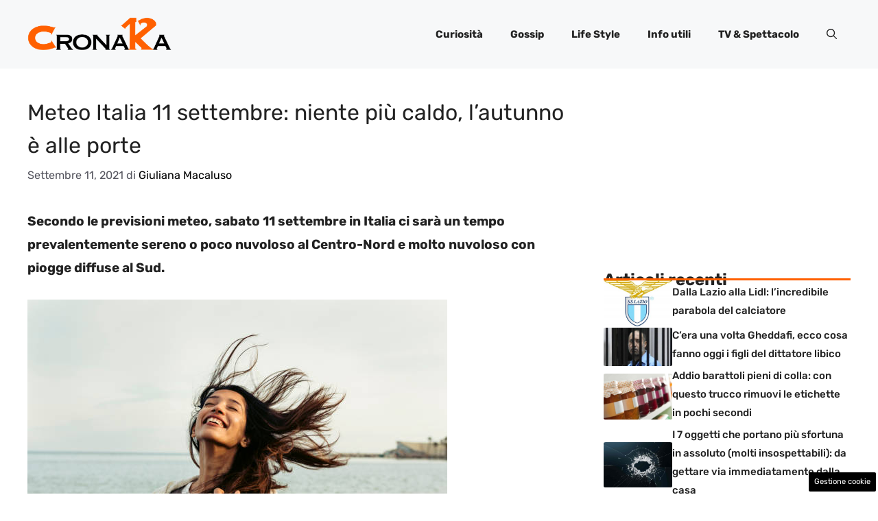

--- FILE ---
content_type: text/html; charset=UTF-8
request_url: https://www.ck12.it/2021/09/11/meteo-italia-11-settembre-niente-piu-caldo-lautunno-e-alle-porte/
body_size: 17778
content:
<!DOCTYPE html>
<html lang="it-IT">
<head>
	<meta charset="UTF-8"><link rel="preload" href="https://www.ck12.it/wp-content/cache/fvm/min/1767972247-cssbfb373a8cb5136ca9c3268582868482a5a09fcc4ac02ea300c48f0d5071fa.css" as="style" media="all" />
<link rel="preload" href="https://www.ck12.it/wp-content/cache/fvm/min/1767972247-css3daed06781119133b903d1d80a7538d08149602835161a26cf166fef31c34.css" as="style" media="all" />
<link rel="preload" href="https://www.ck12.it/wp-content/cache/fvm/min/1767972247-css1ab92a699dc152922153a7a3a7736317746b242218ff3ce2302183801703c.css" as="style" media="all" />
<link rel="preload" href="https://www.ck12.it/wp-content/cache/fvm/min/1767972247-css65d23dbd792fbe6b4eacba94ff7151228d69511f11de69432a63c170f6b74.css" as="style" media="all" />
<link rel="preload" href="https://www.ck12.it/wp-content/cache/fvm/min/1767972247-cssd40e86e557a4cd6d04969b865012b07f34ec1a8af3a68bc4b480b737412ad.css" as="style" media="all" /><script data-cfasync="false">if(navigator.userAgent.match(/MSIE|Internet Explorer/i)||navigator.userAgent.match(/Trident\/7\..*?rv:11/i)){var href=document.location.href;if(!href.match(/[?&]iebrowser/)){if(href.indexOf("?")==-1){if(href.indexOf("#")==-1){document.location.href=href+"?iebrowser=1"}else{document.location.href=href.replace("#","?iebrowser=1#")}}else{if(href.indexOf("#")==-1){document.location.href=href+"&iebrowser=1"}else{document.location.href=href.replace("#","&iebrowser=1#")}}}}</script>
<script data-cfasync="false">class FVMLoader{constructor(e){this.triggerEvents=e,this.eventOptions={passive:!0},this.userEventListener=this.triggerListener.bind(this),this.delayedScripts={normal:[],async:[],defer:[]},this.allJQueries=[]}_addUserInteractionListener(e){this.triggerEvents.forEach(t=>window.addEventListener(t,e.userEventListener,e.eventOptions))}_removeUserInteractionListener(e){this.triggerEvents.forEach(t=>window.removeEventListener(t,e.userEventListener,e.eventOptions))}triggerListener(){this._removeUserInteractionListener(this),"loading"===document.readyState?document.addEventListener("DOMContentLoaded",this._loadEverythingNow.bind(this)):this._loadEverythingNow()}async _loadEverythingNow(){this._runAllDelayedCSS(),this._delayEventListeners(),this._delayJQueryReady(this),this._handleDocumentWrite(),this._registerAllDelayedScripts(),await this._loadScriptsFromList(this.delayedScripts.normal),await this._loadScriptsFromList(this.delayedScripts.defer),await this._loadScriptsFromList(this.delayedScripts.async),await this._triggerDOMContentLoaded(),await this._triggerWindowLoad(),window.dispatchEvent(new Event("wpr-allScriptsLoaded"))}_registerAllDelayedScripts(){document.querySelectorAll("script[type=fvmdelay]").forEach(e=>{e.hasAttribute("src")?e.hasAttribute("async")&&!1!==e.async?this.delayedScripts.async.push(e):e.hasAttribute("defer")&&!1!==e.defer||"module"===e.getAttribute("data-type")?this.delayedScripts.defer.push(e):this.delayedScripts.normal.push(e):this.delayedScripts.normal.push(e)})}_runAllDelayedCSS(){document.querySelectorAll("link[rel=fvmdelay]").forEach(e=>{e.setAttribute("rel","stylesheet")})}async _transformScript(e){return await this._requestAnimFrame(),new Promise(t=>{const n=document.createElement("script");let r;[...e.attributes].forEach(e=>{let t=e.nodeName;"type"!==t&&("data-type"===t&&(t="type",r=e.nodeValue),n.setAttribute(t,e.nodeValue))}),e.hasAttribute("src")?(n.addEventListener("load",t),n.addEventListener("error",t)):(n.text=e.text,t()),e.parentNode.replaceChild(n,e)})}async _loadScriptsFromList(e){const t=e.shift();return t?(await this._transformScript(t),this._loadScriptsFromList(e)):Promise.resolve()}_delayEventListeners(){let e={};function t(t,n){!function(t){function n(n){return e[t].eventsToRewrite.indexOf(n)>=0?"wpr-"+n:n}e[t]||(e[t]={originalFunctions:{add:t.addEventListener,remove:t.removeEventListener},eventsToRewrite:[]},t.addEventListener=function(){arguments[0]=n(arguments[0]),e[t].originalFunctions.add.apply(t,arguments)},t.removeEventListener=function(){arguments[0]=n(arguments[0]),e[t].originalFunctions.remove.apply(t,arguments)})}(t),e[t].eventsToRewrite.push(n)}function n(e,t){let n=e[t];Object.defineProperty(e,t,{get:()=>n||function(){},set(r){e["wpr"+t]=n=r}})}t(document,"DOMContentLoaded"),t(window,"DOMContentLoaded"),t(window,"load"),t(window,"pageshow"),t(document,"readystatechange"),n(document,"onreadystatechange"),n(window,"onload"),n(window,"onpageshow")}_delayJQueryReady(e){let t=window.jQuery;Object.defineProperty(window,"jQuery",{get:()=>t,set(n){if(n&&n.fn&&!e.allJQueries.includes(n)){n.fn.ready=n.fn.init.prototype.ready=function(t){e.domReadyFired?t.bind(document)(n):document.addEventListener("DOMContentLoaded2",()=>t.bind(document)(n))};const t=n.fn.on;n.fn.on=n.fn.init.prototype.on=function(){if(this[0]===window){function e(e){return e.split(" ").map(e=>"load"===e||0===e.indexOf("load.")?"wpr-jquery-load":e).join(" ")}"string"==typeof arguments[0]||arguments[0]instanceof String?arguments[0]=e(arguments[0]):"object"==typeof arguments[0]&&Object.keys(arguments[0]).forEach(t=>{delete Object.assign(arguments[0],{[e(t)]:arguments[0][t]})[t]})}return t.apply(this,arguments),this},e.allJQueries.push(n)}t=n}})}async _triggerDOMContentLoaded(){this.domReadyFired=!0,await this._requestAnimFrame(),document.dispatchEvent(new Event("DOMContentLoaded2")),await this._requestAnimFrame(),window.dispatchEvent(new Event("DOMContentLoaded2")),await this._requestAnimFrame(),document.dispatchEvent(new Event("wpr-readystatechange")),await this._requestAnimFrame(),document.wpronreadystatechange&&document.wpronreadystatechange()}async _triggerWindowLoad(){await this._requestAnimFrame(),window.dispatchEvent(new Event("wpr-load")),await this._requestAnimFrame(),window.wpronload&&window.wpronload(),await this._requestAnimFrame(),this.allJQueries.forEach(e=>e(window).trigger("wpr-jquery-load")),window.dispatchEvent(new Event("wpr-pageshow")),await this._requestAnimFrame(),window.wpronpageshow&&window.wpronpageshow()}_handleDocumentWrite(){const e=new Map;document.write=document.writeln=function(t){const n=document.currentScript,r=document.createRange(),i=n.parentElement;let a=e.get(n);void 0===a&&(a=n.nextSibling,e.set(n,a));const s=document.createDocumentFragment();r.setStart(s,0),s.appendChild(r.createContextualFragment(t)),i.insertBefore(s,a)}}async _requestAnimFrame(){return new Promise(e=>requestAnimationFrame(e))}static run(){const e=new FVMLoader(["keydown","mousemove","touchmove","touchstart","touchend","wheel"]);e._addUserInteractionListener(e)}}FVMLoader.run();</script><meta name='robots' content='index, follow, max-image-preview:large, max-snippet:-1, max-video-preview:-1' /><meta name="viewport" content="width=device-width, initial-scale=1"><title>Meteo Italia 11 settembre: niente più caldo, l&#039;autunno è alle porte - Ck12 Giornale</title><meta name="description" content="Secondo le previsioni meteo, sabato 11 settembre in Italia ci sarà un tempo sereno al Centro-Nord e molto nuvoloso con piogge diffuse al Sud." /><link rel="canonical" href="https://www.ck12.it/2021/09/11/meteo-italia-11-settembre-niente-piu-caldo-lautunno-e-alle-porte/" /><meta property="og:locale" content="it_IT" /><meta property="og:type" content="article" /><meta property="og:title" content="Meteo Italia 11 settembre: niente più caldo, l&#039;autunno è alle porte - Ck12 Giornale" /><meta property="og:description" content="Secondo le previsioni meteo, sabato 11 settembre in Italia ci sarà un tempo sereno al Centro-Nord e molto nuvoloso con piogge diffuse al Sud." /><meta property="og:url" content="https://www.ck12.it/2021/09/11/meteo-italia-11-settembre-niente-piu-caldo-lautunno-e-alle-porte/" /><meta property="og:site_name" content="Ck12 Giornale" /><meta property="article:published_time" content="2021-09-11T04:44:39+00:00" /><meta property="og:image" content="https://www.ck12.it/wp-content/uploads/2021/09/gettyimages-1292022695-612x612-1.jpeg" /><meta property="og:image:width" content="612" /><meta property="og:image:height" content="408" /><meta property="og:image:type" content="image/jpeg" /><meta name="author" content="Giuliana Macaluso" /><meta name="twitter:card" content="summary_large_image" /><meta name="twitter:label1" content="Scritto da" /><meta name="twitter:data1" content="Giuliana Macaluso" /><meta name="twitter:label2" content="Tempo di lettura stimato" /><meta name="twitter:data2" content="2 minuti" /><script type="application/ld+json" class="yoast-schema-graph">{"@context":"https://schema.org","@graph":[{"@type":"Article","@id":"https://www.ck12.it/2021/09/11/meteo-italia-11-settembre-niente-piu-caldo-lautunno-e-alle-porte/#article","isPartOf":{"@id":"https://www.ck12.it/2021/09/11/meteo-italia-11-settembre-niente-piu-caldo-lautunno-e-alle-porte/"},"author":{"name":"Giuliana Macaluso","@id":"https://www.ck12.it/#/schema/person/0088cdad08376be99179db7a1f13e816"},"headline":"Meteo Italia 11 settembre: niente più caldo, l&#8217;autunno è alle porte","datePublished":"2021-09-11T04:44:39+00:00","mainEntityOfPage":{"@id":"https://www.ck12.it/2021/09/11/meteo-italia-11-settembre-niente-piu-caldo-lautunno-e-alle-porte/"},"wordCount":396,"publisher":{"@id":"https://www.ck12.it/#organization"},"image":{"@id":"https://www.ck12.it/2021/09/11/meteo-italia-11-settembre-niente-piu-caldo-lautunno-e-alle-porte/#primaryimage"},"thumbnailUrl":"https://www.ck12.it/wp-content/uploads/2021/09/gettyimages-1292022695-612x612-1.jpeg","articleSection":["Meteo e Green"],"inLanguage":"it-IT"},{"@type":"WebPage","@id":"https://www.ck12.it/2021/09/11/meteo-italia-11-settembre-niente-piu-caldo-lautunno-e-alle-porte/","url":"https://www.ck12.it/2021/09/11/meteo-italia-11-settembre-niente-piu-caldo-lautunno-e-alle-porte/","name":"Meteo Italia 11 settembre: niente più caldo, l'autunno è alle porte - Ck12 Giornale","isPartOf":{"@id":"https://www.ck12.it/#website"},"primaryImageOfPage":{"@id":"https://www.ck12.it/2021/09/11/meteo-italia-11-settembre-niente-piu-caldo-lautunno-e-alle-porte/#primaryimage"},"image":{"@id":"https://www.ck12.it/2021/09/11/meteo-italia-11-settembre-niente-piu-caldo-lautunno-e-alle-porte/#primaryimage"},"thumbnailUrl":"https://www.ck12.it/wp-content/uploads/2021/09/gettyimages-1292022695-612x612-1.jpeg","datePublished":"2021-09-11T04:44:39+00:00","description":"Secondo le previsioni meteo, sabato 11 settembre in Italia ci sarà un tempo sereno al Centro-Nord e molto nuvoloso con piogge diffuse al Sud.","breadcrumb":{"@id":"https://www.ck12.it/2021/09/11/meteo-italia-11-settembre-niente-piu-caldo-lautunno-e-alle-porte/#breadcrumb"},"inLanguage":"it-IT","potentialAction":[{"@type":"ReadAction","target":["https://www.ck12.it/2021/09/11/meteo-italia-11-settembre-niente-piu-caldo-lautunno-e-alle-porte/"]}]},{"@type":"ImageObject","inLanguage":"it-IT","@id":"https://www.ck12.it/2021/09/11/meteo-italia-11-settembre-niente-piu-caldo-lautunno-e-alle-porte/#primaryimage","url":"https://www.ck12.it/wp-content/uploads/2021/09/gettyimages-1292022695-612x612-1.jpeg","contentUrl":"https://www.ck12.it/wp-content/uploads/2021/09/gettyimages-1292022695-612x612-1.jpeg","width":612,"height":408},{"@type":"BreadcrumbList","@id":"https://www.ck12.it/2021/09/11/meteo-italia-11-settembre-niente-piu-caldo-lautunno-e-alle-porte/#breadcrumb","itemListElement":[{"@type":"ListItem","position":1,"name":"Home","item":"https://www.ck12.it/"},{"@type":"ListItem","position":2,"name":"Meteo Italia 11 settembre: niente più caldo, l&#8217;autunno è alle porte"}]},{"@type":"WebSite","@id":"https://www.ck12.it/#website","url":"https://www.ck12.it/","name":"Ck12 Giornale","description":"La Cronaka e non solo da tutto il mondo","publisher":{"@id":"https://www.ck12.it/#organization"},"potentialAction":[{"@type":"SearchAction","target":{"@type":"EntryPoint","urlTemplate":"https://www.ck12.it/?s={search_term_string}"},"query-input":{"@type":"PropertyValueSpecification","valueRequired":true,"valueName":"search_term_string"}}],"inLanguage":"it-IT"},{"@type":"Organization","@id":"https://www.ck12.it/#organization","name":"Ck12 Giornale","url":"https://www.ck12.it/","logo":{"@type":"ImageObject","inLanguage":"it-IT","@id":"https://www.ck12.it/#/schema/logo/image/","url":"https://www.ck12.it/wp-content/uploads/2020/07/logo_ck12.png","contentUrl":"https://www.ck12.it/wp-content/uploads/2020/07/logo_ck12.png","width":670,"height":159,"caption":"Ck12 Giornale"},"image":{"@id":"https://www.ck12.it/#/schema/logo/image/"}},{"@type":"Person","@id":"https://www.ck12.it/#/schema/person/0088cdad08376be99179db7a1f13e816","name":"Giuliana Macaluso","image":{"@type":"ImageObject","inLanguage":"it-IT","@id":"https://www.ck12.it/#/schema/person/image/","url":"https://secure.gravatar.com/avatar/98ccb7855d2afa7fd22a3e7fba0494951eb5c9c36f904825b6d5070c344b7ac8?s=96&d=mm&r=g","contentUrl":"https://secure.gravatar.com/avatar/98ccb7855d2afa7fd22a3e7fba0494951eb5c9c36f904825b6d5070c344b7ac8?s=96&d=mm&r=g","caption":"Giuliana Macaluso"},"url":"https://www.ck12.it/author/giuliana-macaluso/"}]}</script><link rel="alternate" type="application/rss+xml" title="Ck12 Giornale &raquo; Feed" href="https://www.ck12.it/feed/" /><link rel="alternate" type="application/rss+xml" title="Ck12 Giornale &raquo; Feed dei commenti" href="https://www.ck12.it/comments/feed/" /><meta name="google-site-verification" content="mvFd8feD5DOBmGh75RIeDxx4S8pY5er9ZH6Dss-F4zM" />
	
	<style media="all">img:is([sizes="auto" i],[sizes^="auto," i]){contain-intrinsic-size:3000px 1500px}</style>
	
	
	
	
	
	
	
	
	
	
	
	
	
	
	
	
	
	
	
	
	
	
	
	







<link rel='stylesheet' id='wp-block-library-css' href='https://www.ck12.it/wp-content/cache/fvm/min/1767972247-cssbfb373a8cb5136ca9c3268582868482a5a09fcc4ac02ea300c48f0d5071fa.css' media='all' />
<style id='classic-theme-styles-inline-css' media="all">/*! This file is auto-generated */
.wp-block-button__link{color:#fff;background-color:#32373c;border-radius:9999px;box-shadow:none;text-decoration:none;padding:calc(.667em + 2px) calc(1.333em + 2px);font-size:1.125em}.wp-block-file__button{background:#32373c;color:#fff;text-decoration:none}</style>
<style id='global-styles-inline-css' media="all">:root{--wp--preset--aspect-ratio--square:1;--wp--preset--aspect-ratio--4-3:4/3;--wp--preset--aspect-ratio--3-4:3/4;--wp--preset--aspect-ratio--3-2:3/2;--wp--preset--aspect-ratio--2-3:2/3;--wp--preset--aspect-ratio--16-9:16/9;--wp--preset--aspect-ratio--9-16:9/16;--wp--preset--color--black:#000000;--wp--preset--color--cyan-bluish-gray:#abb8c3;--wp--preset--color--white:#ffffff;--wp--preset--color--pale-pink:#f78da7;--wp--preset--color--vivid-red:#cf2e2e;--wp--preset--color--luminous-vivid-orange:#ff6900;--wp--preset--color--luminous-vivid-amber:#fcb900;--wp--preset--color--light-green-cyan:#7bdcb5;--wp--preset--color--vivid-green-cyan:#00d084;--wp--preset--color--pale-cyan-blue:#8ed1fc;--wp--preset--color--vivid-cyan-blue:#0693e3;--wp--preset--color--vivid-purple:#9b51e0;--wp--preset--color--contrast:var(--contrast);--wp--preset--color--contrast-2:var(--contrast-2);--wp--preset--color--contrast-3:var(--contrast-3);--wp--preset--color--base:var(--base);--wp--preset--color--base-2:var(--base-2);--wp--preset--color--base-3:var(--base-3);--wp--preset--color--accent:var(--accent);--wp--preset--color--accent-2:var(--accent-2);--wp--preset--gradient--vivid-cyan-blue-to-vivid-purple:linear-gradient(135deg,rgba(6,147,227,1) 0%,rgb(155,81,224) 100%);--wp--preset--gradient--light-green-cyan-to-vivid-green-cyan:linear-gradient(135deg,rgb(122,220,180) 0%,rgb(0,208,130) 100%);--wp--preset--gradient--luminous-vivid-amber-to-luminous-vivid-orange:linear-gradient(135deg,rgba(252,185,0,1) 0%,rgba(255,105,0,1) 100%);--wp--preset--gradient--luminous-vivid-orange-to-vivid-red:linear-gradient(135deg,rgba(255,105,0,1) 0%,rgb(207,46,46) 100%);--wp--preset--gradient--very-light-gray-to-cyan-bluish-gray:linear-gradient(135deg,rgb(238,238,238) 0%,rgb(169,184,195) 100%);--wp--preset--gradient--cool-to-warm-spectrum:linear-gradient(135deg,rgb(74,234,220) 0%,rgb(151,120,209) 20%,rgb(207,42,186) 40%,rgb(238,44,130) 60%,rgb(251,105,98) 80%,rgb(254,248,76) 100%);--wp--preset--gradient--blush-light-purple:linear-gradient(135deg,rgb(255,206,236) 0%,rgb(152,150,240) 100%);--wp--preset--gradient--blush-bordeaux:linear-gradient(135deg,rgb(254,205,165) 0%,rgb(254,45,45) 50%,rgb(107,0,62) 100%);--wp--preset--gradient--luminous-dusk:linear-gradient(135deg,rgb(255,203,112) 0%,rgb(199,81,192) 50%,rgb(65,88,208) 100%);--wp--preset--gradient--pale-ocean:linear-gradient(135deg,rgb(255,245,203) 0%,rgb(182,227,212) 50%,rgb(51,167,181) 100%);--wp--preset--gradient--electric-grass:linear-gradient(135deg,rgb(202,248,128) 0%,rgb(113,206,126) 100%);--wp--preset--gradient--midnight:linear-gradient(135deg,rgb(2,3,129) 0%,rgb(40,116,252) 100%);--wp--preset--font-size--small:13px;--wp--preset--font-size--medium:20px;--wp--preset--font-size--large:36px;--wp--preset--font-size--x-large:42px;--wp--preset--spacing--20:0.44rem;--wp--preset--spacing--30:0.67rem;--wp--preset--spacing--40:1rem;--wp--preset--spacing--50:1.5rem;--wp--preset--spacing--60:2.25rem;--wp--preset--spacing--70:3.38rem;--wp--preset--spacing--80:5.06rem;--wp--preset--shadow--natural:6px 6px 9px rgba(0, 0, 0, 0.2);--wp--preset--shadow--deep:12px 12px 50px rgba(0, 0, 0, 0.4);--wp--preset--shadow--sharp:6px 6px 0px rgba(0, 0, 0, 0.2);--wp--preset--shadow--outlined:6px 6px 0px -3px rgba(255, 255, 255, 1), 6px 6px rgba(0, 0, 0, 1);--wp--preset--shadow--crisp:6px 6px 0px rgba(0, 0, 0, 1)}:where(.is-layout-flex){gap:.5em}:where(.is-layout-grid){gap:.5em}body .is-layout-flex{display:flex}.is-layout-flex{flex-wrap:wrap;align-items:center}.is-layout-flex>:is(*,div){margin:0}body .is-layout-grid{display:grid}.is-layout-grid>:is(*,div){margin:0}:where(.wp-block-columns.is-layout-flex){gap:2em}:where(.wp-block-columns.is-layout-grid){gap:2em}:where(.wp-block-post-template.is-layout-flex){gap:1.25em}:where(.wp-block-post-template.is-layout-grid){gap:1.25em}.has-black-color{color:var(--wp--preset--color--black)!important}.has-cyan-bluish-gray-color{color:var(--wp--preset--color--cyan-bluish-gray)!important}.has-white-color{color:var(--wp--preset--color--white)!important}.has-pale-pink-color{color:var(--wp--preset--color--pale-pink)!important}.has-vivid-red-color{color:var(--wp--preset--color--vivid-red)!important}.has-luminous-vivid-orange-color{color:var(--wp--preset--color--luminous-vivid-orange)!important}.has-luminous-vivid-amber-color{color:var(--wp--preset--color--luminous-vivid-amber)!important}.has-light-green-cyan-color{color:var(--wp--preset--color--light-green-cyan)!important}.has-vivid-green-cyan-color{color:var(--wp--preset--color--vivid-green-cyan)!important}.has-pale-cyan-blue-color{color:var(--wp--preset--color--pale-cyan-blue)!important}.has-vivid-cyan-blue-color{color:var(--wp--preset--color--vivid-cyan-blue)!important}.has-vivid-purple-color{color:var(--wp--preset--color--vivid-purple)!important}.has-black-background-color{background-color:var(--wp--preset--color--black)!important}.has-cyan-bluish-gray-background-color{background-color:var(--wp--preset--color--cyan-bluish-gray)!important}.has-white-background-color{background-color:var(--wp--preset--color--white)!important}.has-pale-pink-background-color{background-color:var(--wp--preset--color--pale-pink)!important}.has-vivid-red-background-color{background-color:var(--wp--preset--color--vivid-red)!important}.has-luminous-vivid-orange-background-color{background-color:var(--wp--preset--color--luminous-vivid-orange)!important}.has-luminous-vivid-amber-background-color{background-color:var(--wp--preset--color--luminous-vivid-amber)!important}.has-light-green-cyan-background-color{background-color:var(--wp--preset--color--light-green-cyan)!important}.has-vivid-green-cyan-background-color{background-color:var(--wp--preset--color--vivid-green-cyan)!important}.has-pale-cyan-blue-background-color{background-color:var(--wp--preset--color--pale-cyan-blue)!important}.has-vivid-cyan-blue-background-color{background-color:var(--wp--preset--color--vivid-cyan-blue)!important}.has-vivid-purple-background-color{background-color:var(--wp--preset--color--vivid-purple)!important}.has-black-border-color{border-color:var(--wp--preset--color--black)!important}.has-cyan-bluish-gray-border-color{border-color:var(--wp--preset--color--cyan-bluish-gray)!important}.has-white-border-color{border-color:var(--wp--preset--color--white)!important}.has-pale-pink-border-color{border-color:var(--wp--preset--color--pale-pink)!important}.has-vivid-red-border-color{border-color:var(--wp--preset--color--vivid-red)!important}.has-luminous-vivid-orange-border-color{border-color:var(--wp--preset--color--luminous-vivid-orange)!important}.has-luminous-vivid-amber-border-color{border-color:var(--wp--preset--color--luminous-vivid-amber)!important}.has-light-green-cyan-border-color{border-color:var(--wp--preset--color--light-green-cyan)!important}.has-vivid-green-cyan-border-color{border-color:var(--wp--preset--color--vivid-green-cyan)!important}.has-pale-cyan-blue-border-color{border-color:var(--wp--preset--color--pale-cyan-blue)!important}.has-vivid-cyan-blue-border-color{border-color:var(--wp--preset--color--vivid-cyan-blue)!important}.has-vivid-purple-border-color{border-color:var(--wp--preset--color--vivid-purple)!important}.has-vivid-cyan-blue-to-vivid-purple-gradient-background{background:var(--wp--preset--gradient--vivid-cyan-blue-to-vivid-purple)!important}.has-light-green-cyan-to-vivid-green-cyan-gradient-background{background:var(--wp--preset--gradient--light-green-cyan-to-vivid-green-cyan)!important}.has-luminous-vivid-amber-to-luminous-vivid-orange-gradient-background{background:var(--wp--preset--gradient--luminous-vivid-amber-to-luminous-vivid-orange)!important}.has-luminous-vivid-orange-to-vivid-red-gradient-background{background:var(--wp--preset--gradient--luminous-vivid-orange-to-vivid-red)!important}.has-very-light-gray-to-cyan-bluish-gray-gradient-background{background:var(--wp--preset--gradient--very-light-gray-to-cyan-bluish-gray)!important}.has-cool-to-warm-spectrum-gradient-background{background:var(--wp--preset--gradient--cool-to-warm-spectrum)!important}.has-blush-light-purple-gradient-background{background:var(--wp--preset--gradient--blush-light-purple)!important}.has-blush-bordeaux-gradient-background{background:var(--wp--preset--gradient--blush-bordeaux)!important}.has-luminous-dusk-gradient-background{background:var(--wp--preset--gradient--luminous-dusk)!important}.has-pale-ocean-gradient-background{background:var(--wp--preset--gradient--pale-ocean)!important}.has-electric-grass-gradient-background{background:var(--wp--preset--gradient--electric-grass)!important}.has-midnight-gradient-background{background:var(--wp--preset--gradient--midnight)!important}.has-small-font-size{font-size:var(--wp--preset--font-size--small)!important}.has-medium-font-size{font-size:var(--wp--preset--font-size--medium)!important}.has-large-font-size{font-size:var(--wp--preset--font-size--large)!important}.has-x-large-font-size{font-size:var(--wp--preset--font-size--x-large)!important}:where(.wp-block-post-template.is-layout-flex){gap:1.25em}:where(.wp-block-post-template.is-layout-grid){gap:1.25em}:where(.wp-block-columns.is-layout-flex){gap:2em}:where(.wp-block-columns.is-layout-grid){gap:2em}:root :where(.wp-block-pullquote){font-size:1.5em;line-height:1.6}</style>
<link rel='stylesheet' id='adser-css' href='https://www.ck12.it/wp-content/cache/fvm/min/1767972247-css3daed06781119133b903d1d80a7538d08149602835161a26cf166fef31c34.css' media='all' />
<link rel='stylesheet' id='elements-css' href='https://www.ck12.it/wp-content/cache/fvm/min/1767972247-css1ab92a699dc152922153a7a3a7736317746b242218ff3ce2302183801703c.css' media='all' />
<link rel='stylesheet' id='generate-style-css' href='https://www.ck12.it/wp-content/cache/fvm/min/1767972247-css65d23dbd792fbe6b4eacba94ff7151228d69511f11de69432a63c170f6b74.css' media='all' />
<style id='generate-style-inline-css' media="all">body{background-color:var(--base-3);color:var(--contrast)}a{color:var(--accent)}a:hover,a:focus{text-decoration:underline}.entry-title a,.site-branding a,a.button,.wp-block-button__link,.main-navigation a{text-decoration:none}a:hover,a:focus,a:active{color:var(--contrast)}.grid-container{max-width:1280px}.wp-block-group__inner-container{max-width:1280px;margin-left:auto;margin-right:auto}.site-header .header-image{width:210px}:root{--contrast:#222222;--contrast-2:#575760;--contrast-3:#b2b2be;--base:#f0f0f0;--base-2:#f7f8f9;--base-3:#ffffff;--accent:#000000;--accent-2:#FF6000}:root .has-contrast-color{color:var(--contrast)}:root .has-contrast-background-color{background-color:var(--contrast)}:root .has-contrast-2-color{color:var(--contrast-2)}:root .has-contrast-2-background-color{background-color:var(--contrast-2)}:root .has-contrast-3-color{color:var(--contrast-3)}:root .has-contrast-3-background-color{background-color:var(--contrast-3)}:root .has-base-color{color:var(--base)}:root .has-base-background-color{background-color:var(--base)}:root .has-base-2-color{color:var(--base-2)}:root .has-base-2-background-color{background-color:var(--base-2)}:root .has-base-3-color{color:var(--base-3)}:root .has-base-3-background-color{background-color:var(--base-3)}:root .has-accent-color{color:var(--accent)}:root .has-accent-background-color{background-color:var(--accent)}:root .has-accent-2-color{color:var(--accent-2)}:root .has-accent-2-background-color{background-color:var(--accent-2)}.gp-modal:not(.gp-modal--open):not(.gp-modal--transition){display:none}.gp-modal--transition:not(.gp-modal--open){pointer-events:none}.gp-modal-overlay:not(.gp-modal-overlay--open):not(.gp-modal--transition){display:none}.gp-modal__overlay{display:none;position:fixed;top:0;left:0;right:0;bottom:0;background:rgba(0,0,0,.2);display:flex;justify-content:center;align-items:center;z-index:10000;backdrop-filter:blur(3px);transition:opacity 500ms ease;opacity:0}.gp-modal--open:not(.gp-modal--transition) .gp-modal__overlay{opacity:1}.gp-modal__container{max-width:100%;max-height:100vh;transform:scale(.9);transition:transform 500ms ease;padding:0 10px}.gp-modal--open:not(.gp-modal--transition) .gp-modal__container{transform:scale(1)}.search-modal-fields{display:flex}.gp-search-modal .gp-modal__overlay{align-items:flex-start;padding-top:25vh;background:var(--gp-search-modal-overlay-bg-color)}.search-modal-form{width:500px;max-width:100%;background-color:var(--gp-search-modal-bg-color);color:var(--gp-search-modal-text-color)}.search-modal-form .search-field,.search-modal-form .search-field:focus{width:100%;height:60px;background-color:transparent;border:0;appearance:none;color:currentColor}.search-modal-fields button,.search-modal-fields button:active,.search-modal-fields button:focus,.search-modal-fields button:hover{background-color:transparent;border:0;color:currentColor;width:60px}body,button,input,select,textarea{font-family:Rubik,sans-serif;font-size:19px}body{line-height:1.8}h2{text-transform:initial;font-size:30px;line-height:1.6em}@media (max-width:768px){h2{font-size:22px}}h1{text-transform:initial;font-size:32px;line-height:1.5em}h3{font-weight:500;text-transform:initial;font-size:27px;line-height:1.5em}h6{font-weight:400;text-transform:uppercase;font-size:13px;letter-spacing:1px;line-height:1em;margin-bottom:13px}h4{font-weight:600;text-transform:uppercase;font-size:19px;letter-spacing:1px;line-height:1.4em;margin-bottom:0}.main-navigation a,.main-navigation .menu-toggle,.main-navigation .menu-bar-items{font-weight:700}.top-bar{background-color:#636363;color:#fff}.top-bar a{color:#fff}.top-bar a:hover{color:#303030}.site-header{background-color:var(--base-2)}.main-title a,.main-title a:hover{color:var(--contrast)}.site-description{color:var(--contrast-2)}.main-navigation .main-nav ul li a,.main-navigation .menu-toggle,.main-navigation .menu-bar-items{color:var(--contrast)}.main-navigation .main-nav ul li:not([class*="current-menu-"]):hover>a,.main-navigation .main-nav ul li:not([class*="current-menu-"]):focus>a,.main-navigation .main-nav ul li.sfHover:not([class*="current-menu-"])>a,.main-navigation .menu-bar-item:hover>a,.main-navigation .menu-bar-item.sfHover>a{color:var(--accent)}button.menu-toggle:hover,button.menu-toggle:focus{color:var(--contrast)}.main-navigation .main-nav ul li[class*="current-menu-"]>a{color:var(--accent)}.navigation-search input[type="search"],.navigation-search input[type="search"]:active,.navigation-search input[type="search"]:focus,.main-navigation .main-nav ul li.search-item.active>a,.main-navigation .menu-bar-items .search-item.active>a{color:var(--accent)}.main-navigation ul ul{background-color:var(--base)}.separate-containers .inside-article,.separate-containers .comments-area,.separate-containers .page-header,.one-container .container,.separate-containers .paging-navigation,.inside-page-header{background-color:var(--base-3)}.entry-title a{color:var(--contrast)}.entry-title a:hover{color:var(--contrast-2)}.entry-meta{color:var(--contrast-2)}.sidebar .widget{background-color:var(--base-3)}.footer-widgets{background-color:var(--base-3)}.site-info{color:var(--base-3);background-color:var(--contrast)}.site-info a{color:var(--base-3)}.site-info a:hover{color:var(--base-2)}.footer-bar .widget_nav_menu .current-menu-item a{color:var(--base-2)}input[type="text"],input[type="email"],input[type="url"],input[type="password"],input[type="search"],input[type="tel"],input[type="number"],textarea,select{color:var(--contrast);background-color:var(--base-2);border-color:var(--base)}input[type="text"]:focus,input[type="email"]:focus,input[type="url"]:focus,input[type="password"]:focus,input[type="search"]:focus,input[type="tel"]:focus,input[type="number"]:focus,textarea:focus,select:focus{color:var(--contrast);background-color:var(--base-2);border-color:var(--contrast-3)}button,html input[type="button"],input[type="reset"],input[type="submit"],a.button,a.wp-block-button__link:not(.has-background){color:#fff;background-color:#55555e}button:hover,html input[type="button"]:hover,input[type="reset"]:hover,input[type="submit"]:hover,a.button:hover,button:focus,html input[type="button"]:focus,input[type="reset"]:focus,input[type="submit"]:focus,a.button:focus,a.wp-block-button__link:not(.has-background):active,a.wp-block-button__link:not(.has-background):focus,a.wp-block-button__link:not(.has-background):hover{color:#fff;background-color:#3f4047}a.generate-back-to-top{background-color:rgba(0,0,0,.4);color:#fff}a.generate-back-to-top:hover,a.generate-back-to-top:focus{background-color:rgba(0,0,0,.6);color:#fff}:root{--gp-search-modal-bg-color:var(--base-3);--gp-search-modal-text-color:var(--contrast);--gp-search-modal-overlay-bg-color:rgba(0,0,0,0.2)}@media (max-width:768px){.main-navigation .menu-bar-item:hover>a,.main-navigation .menu-bar-item.sfHover>a{background:none;color:var(--contrast)}}.nav-below-header .main-navigation .inside-navigation.grid-container,.nav-above-header .main-navigation .inside-navigation.grid-container{padding:0 20px 0 20px}.site-main .wp-block-group__inner-container{padding:40px}.separate-containers .paging-navigation{padding-top:20px;padding-bottom:20px}.entry-content .alignwide,body:not(.no-sidebar) .entry-content .alignfull{margin-left:-40px;width:calc(100% + 80px);max-width:calc(100% + 80px)}.rtl .menu-item-has-children .dropdown-menu-toggle{padding-left:20px}.rtl .main-navigation .main-nav ul li.menu-item-has-children>a{padding-right:20px}@media (max-width:768px){.separate-containers .inside-article,.separate-containers .comments-area,.separate-containers .page-header,.separate-containers .paging-navigation,.one-container .site-content,.inside-page-header{padding:30px}.site-main .wp-block-group__inner-container{padding:30px}.inside-top-bar{padding-right:30px;padding-left:30px}.inside-header{padding-right:30px;padding-left:30px}.widget-area .widget{padding-top:30px;padding-right:30px;padding-bottom:30px;padding-left:30px}.footer-widgets-container{padding-top:30px;padding-right:30px;padding-bottom:30px;padding-left:30px}.inside-site-info{padding-right:30px;padding-left:30px}.entry-content .alignwide,body:not(.no-sidebar) .entry-content .alignfull{margin-left:-30px;width:calc(100% + 60px);max-width:calc(100% + 60px)}.one-container .site-main .paging-navigation{margin-bottom:20px}}.is-right-sidebar{width:30%}.is-left-sidebar{width:30%}.site-content .content-area{width:70%}@media (max-width:768px){.main-navigation .menu-toggle,.sidebar-nav-mobile:not(#sticky-placeholder){display:block}.main-navigation ul,.gen-sidebar-nav,.main-navigation:not(.slideout-navigation):not(.toggled) .main-nav>ul,.has-inline-mobile-toggle #site-navigation .inside-navigation>*:not(.navigation-search):not(.main-nav){display:none}.nav-align-right .inside-navigation,.nav-align-center .inside-navigation{justify-content:space-between}.has-inline-mobile-toggle .mobile-menu-control-wrapper{display:flex;flex-wrap:wrap}.has-inline-mobile-toggle .inside-header{flex-direction:row;text-align:left;flex-wrap:wrap}.has-inline-mobile-toggle .header-widget,.has-inline-mobile-toggle #site-navigation{flex-basis:100%}.nav-float-left .has-inline-mobile-toggle #site-navigation{order:10}}.dynamic-author-image-rounded{border-radius:100%}.dynamic-featured-image,.dynamic-author-image{vertical-align:middle}.one-container.blog .dynamic-content-template:not(:last-child),.one-container.archive .dynamic-content-template:not(:last-child){padding-bottom:0}.dynamic-entry-excerpt>p:last-child{margin-bottom:0}</style>
<link rel='stylesheet' id='generate-google-fonts-css' href='https://www.ck12.it/wp-content/cache/fvm/min/1767972247-cssd40e86e557a4cd6d04969b865012b07f34ec1a8af3a68bc4b480b737412ad.css' media='all' />
<style id='generateblocks-inline-css' media="all">.gb-container.gb-tabs__item:not(.gb-tabs__item-open){display:none}.gb-container-d0a86651{display:flex;flex-wrap:wrap;align-items:center;column-gap:20px;row-gap:20px;color:var(--contrast)}.gb-container-d0a86651 a{color:var(--contrast)}.gb-container-d0a86651 a:hover{color:var(--contrast)}.gb-container-bcbc46ac{flex-basis:100%;text-align:center;border-top:3px solid var(--accent-2)}.gb-container-e9bed0be{flex-basis:100%}.gb-container-03919c55{height:100%;display:flex;align-items:center;column-gap:20px}.gb-grid-wrapper>.gb-grid-column-03919c55{width:100%}.gb-container-3ff058ae{flex-shrink:0;flex-basis:100px}.gb-container-c551a107{flex-shrink:1;text-align:right}h3.gb-headline-9e06b5e3{flex-basis:100%;font-size:24px;margin-bottom:-20px}div.gb-headline-040f2ffe{font-size:15px;font-weight:500;text-align:left;margin-bottom:5px}.gb-grid-wrapper-b3929361{display:flex;flex-wrap:wrap;row-gap:20px}.gb-grid-wrapper-b3929361>.gb-grid-column{box-sizing:border-box}.gb-image-95849c3e{border-radius:3%;width:100%;object-fit:cover;vertical-align:middle}@media (max-width:1024px){.gb-grid-wrapper-b3929361{margin-left:-20px}.gb-grid-wrapper-b3929361>.gb-grid-column{padding-left:20px}}@media (max-width:767px){.gb-container-d0a86651{text-align:center;padding-top:40px}.gb-container-bcbc46ac{width:100%}.gb-grid-wrapper>.gb-grid-column-bcbc46ac{width:100%}.gb-container-3ff058ae{width:50%;text-align:center}.gb-grid-wrapper>.gb-grid-column-3ff058ae{width:50%}.gb-container-c551a107{width:50%;text-align:left}.gb-grid-wrapper>.gb-grid-column-c551a107{width:50%}h3.gb-headline-9e06b5e3{text-align:left}div.gb-headline-040f2ffe{text-align:left}}:root{--gb-container-width:1280px}.gb-container .wp-block-image img{vertical-align:middle}.gb-grid-wrapper .wp-block-image{margin-bottom:0}.gb-highlight{background:none}.gb-shape{line-height:0}.gb-container-link{position:absolute;top:0;right:0;bottom:0;left:0;z-index:99}</style>





<script>var adser = {"pagetype":"article","category":["Meteo e Green"],"category_iab":[""],"hot":false,"cmp":"clickio","cmp_params":"\/\/clickiocmp.com\/t\/consent_232420.js"}</script>



<script defer src="https://www.googletagmanager.com/gtag/js?id=G-4T0G6RZ3XG"></script>
<script>
    window.dataLayer = window.dataLayer || [];
    function gtag(){dataLayer.push(arguments);}
    gtag('js', new Date());
    gtag('config', 'G-4T0G6RZ3XG');
</script>
<style media="all">#tca-sticky{display:none}@media only screen and (max-width:600px){BODY{margin-top:100px!important}#tca-sticky{display:flex}}</style>

<link rel="icon" href="https://www.ck12.it/wp-content/uploads/2020/07/cropped-logo_ck12_little-192x192.png" sizes="192x192" />


		<style id="wp-custom-css" media="all">.auto-width.gb-query-loop-wrapper{flex:1}@media (min-width:768px){.sticky-container>.gb-inside-container,.sticky-container{position:sticky;top:80px}#right-sidebar .inside-right-sidebar{height:100%}}select#wp-block-categories-1{width:100%}</style>
		</head>

<body class="wp-singular post-template-default single single-post postid-70207 single-format-standard wp-custom-logo wp-embed-responsive wp-theme-generatepress post-image-above-header post-image-aligned-center right-sidebar nav-float-right one-container header-aligned-left dropdown-hover" itemtype="https://schema.org/Blog" itemscope>
	<a class="screen-reader-text skip-link" href="#content" title="Vai al contenuto">Vai al contenuto</a>		<header class="site-header has-inline-mobile-toggle" id="masthead" aria-label="Sito"  itemtype="https://schema.org/WPHeader" itemscope>
			<div class="inside-header grid-container">
				<div class="site-logo">
					<a href="https://www.ck12.it/" rel="home">
						<img  class="header-image is-logo-image" alt="Ck12 Giornale" src="https://www.ck12.it/wp-content/uploads/2020/07/logo_ck12.png" width="670" height="159" />
					</a>
				</div>	<nav class="main-navigation mobile-menu-control-wrapper" id="mobile-menu-control-wrapper" aria-label="Attiva/Disattiva dispositivi mobili">
		<div class="menu-bar-items">	<span class="menu-bar-item">
		<a href="#" role="button" aria-label="Apri ricerca" aria-haspopup="dialog" aria-controls="gp-search" data-gpmodal-trigger="gp-search"><span class="gp-icon icon-search"><svg viewBox="0 0 512 512" aria-hidden="true" xmlns="http://www.w3.org/2000/svg" width="1em" height="1em"><path fill-rule="evenodd" clip-rule="evenodd" d="M208 48c-88.366 0-160 71.634-160 160s71.634 160 160 160 160-71.634 160-160S296.366 48 208 48zM0 208C0 93.125 93.125 0 208 0s208 93.125 208 208c0 48.741-16.765 93.566-44.843 129.024l133.826 134.018c9.366 9.379 9.355 24.575-.025 33.941-9.379 9.366-24.575 9.355-33.941-.025L337.238 370.987C301.747 399.167 256.839 416 208 416 93.125 416 0 322.875 0 208z" /></svg><svg viewBox="0 0 512 512" aria-hidden="true" xmlns="http://www.w3.org/2000/svg" width="1em" height="1em"><path d="M71.029 71.029c9.373-9.372 24.569-9.372 33.942 0L256 222.059l151.029-151.03c9.373-9.372 24.569-9.372 33.942 0 9.372 9.373 9.372 24.569 0 33.942L289.941 256l151.03 151.029c9.372 9.373 9.372 24.569 0 33.942-9.373 9.372-24.569 9.372-33.942 0L256 289.941l-151.029 151.03c-9.373 9.372-24.569 9.372-33.942 0-9.372-9.373-9.372-24.569 0-33.942L222.059 256 71.029 104.971c-9.372-9.373-9.372-24.569 0-33.942z" /></svg></span></a>
	</span>
	</div>		<button data-nav="site-navigation" class="menu-toggle" aria-controls="primary-menu" aria-expanded="false">
			<span class="gp-icon icon-menu-bars"><svg viewBox="0 0 512 512" aria-hidden="true" xmlns="http://www.w3.org/2000/svg" width="1em" height="1em"><path d="M0 96c0-13.255 10.745-24 24-24h464c13.255 0 24 10.745 24 24s-10.745 24-24 24H24c-13.255 0-24-10.745-24-24zm0 160c0-13.255 10.745-24 24-24h464c13.255 0 24 10.745 24 24s-10.745 24-24 24H24c-13.255 0-24-10.745-24-24zm0 160c0-13.255 10.745-24 24-24h464c13.255 0 24 10.745 24 24s-10.745 24-24 24H24c-13.255 0-24-10.745-24-24z" /></svg><svg viewBox="0 0 512 512" aria-hidden="true" xmlns="http://www.w3.org/2000/svg" width="1em" height="1em"><path d="M71.029 71.029c9.373-9.372 24.569-9.372 33.942 0L256 222.059l151.029-151.03c9.373-9.372 24.569-9.372 33.942 0 9.372 9.373 9.372 24.569 0 33.942L289.941 256l151.03 151.029c9.372 9.373 9.372 24.569 0 33.942-9.373 9.372-24.569 9.372-33.942 0L256 289.941l-151.029 151.03c-9.373 9.372-24.569 9.372-33.942 0-9.372-9.373-9.372-24.569 0-33.942L222.059 256 71.029 104.971c-9.372-9.373-9.372-24.569 0-33.942z" /></svg></span><span class="screen-reader-text">Menu</span>		</button>
	</nav>
			<nav class="main-navigation has-menu-bar-items sub-menu-right" id="site-navigation" aria-label="Principale"  itemtype="https://schema.org/SiteNavigationElement" itemscope>
			<div class="inside-navigation grid-container">
								<button class="menu-toggle" aria-controls="primary-menu" aria-expanded="false">
					<span class="gp-icon icon-menu-bars"><svg viewBox="0 0 512 512" aria-hidden="true" xmlns="http://www.w3.org/2000/svg" width="1em" height="1em"><path d="M0 96c0-13.255 10.745-24 24-24h464c13.255 0 24 10.745 24 24s-10.745 24-24 24H24c-13.255 0-24-10.745-24-24zm0 160c0-13.255 10.745-24 24-24h464c13.255 0 24 10.745 24 24s-10.745 24-24 24H24c-13.255 0-24-10.745-24-24zm0 160c0-13.255 10.745-24 24-24h464c13.255 0 24 10.745 24 24s-10.745 24-24 24H24c-13.255 0-24-10.745-24-24z" /></svg><svg viewBox="0 0 512 512" aria-hidden="true" xmlns="http://www.w3.org/2000/svg" width="1em" height="1em"><path d="M71.029 71.029c9.373-9.372 24.569-9.372 33.942 0L256 222.059l151.029-151.03c9.373-9.372 24.569-9.372 33.942 0 9.372 9.373 9.372 24.569 0 33.942L289.941 256l151.03 151.029c9.372 9.373 9.372 24.569 0 33.942-9.373 9.372-24.569 9.372-33.942 0L256 289.941l-151.029 151.03c-9.373 9.372-24.569 9.372-33.942 0-9.372-9.373-9.372-24.569 0-33.942L222.059 256 71.029 104.971c-9.372-9.373-9.372-24.569 0-33.942z" /></svg></span><span class="mobile-menu">Menu</span>				</button>
				<div id="primary-menu" class="main-nav"><ul id="menu-menu-principale" class="menu sf-menu"><li id="menu-item-105349" class="menu-item menu-item-type-taxonomy menu-item-object-category menu-item-105349"><a href="https://www.ck12.it/category/curiosita/">Curiosità</a></li>
<li id="menu-item-19" class="menu-item menu-item-type-taxonomy menu-item-object-category menu-item-19"><a href="https://www.ck12.it/category/gossip/">Gossip</a></li>
<li id="menu-item-20" class="menu-item menu-item-type-taxonomy menu-item-object-category menu-item-20"><a href="https://www.ck12.it/category/life-style/">Life Style</a></li>
<li id="menu-item-93407" class="menu-item menu-item-type-taxonomy menu-item-object-category menu-item-93407"><a href="https://www.ck12.it/category/info-utili/">Info utili</a></li>
<li id="menu-item-24" class="menu-item menu-item-type-taxonomy menu-item-object-category menu-item-24"><a href="https://www.ck12.it/category/tv-spettacolo/">TV &amp; Spettacolo</a></li>
</ul></div><div class="menu-bar-items">	<span class="menu-bar-item">
		<a href="#" role="button" aria-label="Apri ricerca" aria-haspopup="dialog" aria-controls="gp-search" data-gpmodal-trigger="gp-search"><span class="gp-icon icon-search"><svg viewBox="0 0 512 512" aria-hidden="true" xmlns="http://www.w3.org/2000/svg" width="1em" height="1em"><path fill-rule="evenodd" clip-rule="evenodd" d="M208 48c-88.366 0-160 71.634-160 160s71.634 160 160 160 160-71.634 160-160S296.366 48 208 48zM0 208C0 93.125 93.125 0 208 0s208 93.125 208 208c0 48.741-16.765 93.566-44.843 129.024l133.826 134.018c9.366 9.379 9.355 24.575-.025 33.941-9.379 9.366-24.575 9.355-33.941-.025L337.238 370.987C301.747 399.167 256.839 416 208 416 93.125 416 0 322.875 0 208z" /></svg><svg viewBox="0 0 512 512" aria-hidden="true" xmlns="http://www.w3.org/2000/svg" width="1em" height="1em"><path d="M71.029 71.029c9.373-9.372 24.569-9.372 33.942 0L256 222.059l151.029-151.03c9.373-9.372 24.569-9.372 33.942 0 9.372 9.373 9.372 24.569 0 33.942L289.941 256l151.03 151.029c9.372 9.373 9.372 24.569 0 33.942-9.373 9.372-24.569 9.372-33.942 0L256 289.941l-151.029 151.03c-9.373 9.372-24.569 9.372-33.942 0-9.372-9.373-9.372-24.569 0-33.942L222.059 256 71.029 104.971c-9.372-9.373-9.372-24.569 0-33.942z" /></svg></span></a>
	</span>
	</div>			</div>
		</nav>
					</div>
		</header>
		
	<div class="site grid-container container hfeed" id="page">
				<div class="site-content" id="content">
			
	<div class="content-area" id="primary">
		<main class="site-main" id="main">
			
<article id="post-70207" class="post-70207 post type-post status-publish format-standard has-post-thumbnail hentry category-meteo-e-green" itemtype="https://schema.org/CreativeWork" itemscope>
	<div class="inside-article">
					<header class="entry-header">
				<h1 class="entry-title" itemprop="headline">Meteo Italia 11 settembre: niente più caldo, l&#8217;autunno è alle porte</h1>		<div class="entry-meta">
			<span class="posted-on"><time class="entry-date published" datetime="2021-09-11T06:44:39+02:00" itemprop="datePublished">Settembre 11, 2021</time></span> <span class="byline">di <span class="author vcard" itemprop="author" itemtype="https://schema.org/Person" itemscope><a class="url fn n" href="https://www.ck12.it/author/giuliana-macaluso/" title="Visualizza tutti gli articoli di Giuliana Macaluso" rel="author" itemprop="url"><span class="author-name" itemprop="name">Giuliana Macaluso</span></a></span></span> 		</div>
					</header>
			
		<div class="entry-content" itemprop="text">
			<p><strong>Secondo le previsioni meteo, sabato 11 settembre in Italia ci sarà un tempo prevalentemente sereno o poco nuvoloso al Centro-Nord e molto nuvoloso con piogge diffuse al Sud.</strong></p>
<p><img fetchpriority="high" decoding="async" class="alignnone wp-image-70213 size-full" src="https://www.ck12.it/wp-content/uploads/2021/09/gettyimages-1292022695-612x612-1.jpeg" alt="" width="612" height="408" srcset="https://www.ck12.it/wp-content/uploads/2021/09/gettyimages-1292022695-612x612-1.jpeg 612w, https://www.ck12.it/wp-content/uploads/2021/09/gettyimages-1292022695-612x612-1-300x200.jpeg 300w" sizes="(max-width: 612px) 100vw, 612px" /></p>
<p>In queste ore stanno avvenendo cambiamenti importanti sull&#8217;area continentale con la migrazione improvvisa dell’Alta Pressione sulle Isole Britanniche che ha innescato una discesa d’aria fredda sull’Europa centro orientale fino ad arrivare in Italia. Infatti anche nel nostro Paese un’<strong>ampia struttura depressionaria</strong> porterà ad un importante peggioramento delle condizioni meteo e di conseguenza  l&#8217;abbassamento delle temperature.</p>
<p>Nello specifico in Italia questo sabato già dal mattino darà segni di <strong>forte</strong> <b>instabilità</b> su gran parte del <b>Sud </b>specialmente sulla Sicilia, sulla Calabria e <b>Puglia</b>. Su queste zone sarà dunque fortemente consigliato k-way e ombrelli in quanto sono attesi diffusi rovesci temporaleschi. Sul <strong>resto del Paese</strong> invece il clima sarà decisamente più tranquillo, salvo qualche improvviso rovescio temporalesco a ridosso dei rilievi alpini specie quelli di confine. Ecco le previsioni nello specifico:</p>
<div class="adser-block"><div id='tca-atf' class='tca tca-300x250'></div></div><h2>Meteo Nord Italia 11 settembre</h2>
<p>Il Nord Italia potrà godere di un mattino stabile e asciutto con cieli sereni o poco nuvolosi. A metà  giornata invece ci sarà un brusco cambio di clima su <strong>Alpi e Prealpi</strong> che saranno colpite da rovesci e temporali, mentre altrove troveremo cieli sereni o poco nuvolosi. La giornata di concluderà con residue piogge sui settori alpini e cieli senza nuvole altrove.</p>
<h2>Centro</h2>
<div class="adser-block"><div id="tca-inarticle-mgid"></div></div><p>Il centro Italia nella giornata dell&#8217;11 settembre sarà caratterizzato da maltempo <strong>sui rilievi abruzzesi</strong>, asciutto altrove con cieli poco o poco nuvolosi. Nel pomeriggio aumenta l&#8217;instabilità portando piogge e temporali nelle zone interne, sereno o poco nuvoloso altrove. La serata trascorrerà generalmente con un clima sereno, salvo piogge in esaurimento in Abruzzo.</p>
<h2>Sud e Isole</h2>
<p>Il clima metereologico nelle Regioni meridionali sarà fortemente instabile a partire dalle piogge su Calabria, Sicilia e Sardegna orientale. Il resto del Sud Italia invece sarà caratterizzato da tempo nuvoloso, ma prevalentemente asciutto. Al pomeriggio il maltempo raggiungerà la Campania, Basilicata, Calabria, Sicilia, Puglia e settori orientali della Sardegna, lasciando un clima invariato altrove. In serata tempo sereno salvo residue piogge sulla Sicilia.</p><div class="adser-block"><div id='tca-middle' class='tca tca-300x250'></div></div>
<p>POTREBBE INTERESSARTI: <a class="row-title" href="https://www.ck12.it/2021/09/10/elisabetta-canalis-lutto/" target="_blank" rel="noopener noreferrer" aria-label="“Elisabetta Canalis, lutto per l’ex velina: ecco la dedica speciale” (Edit)">Elisabetta Canalis, lutto per l’ex velina: ecco la dedica speciale</a></p>
<h2>Curiosità sul meteo di oggi 11 settembre</h2><div class="adser-block"><div id='inRead'></div></div>
<p>città più <strong>piovosa</strong>: Crotone con 34.9 mm</p>
<p>città più <strong>ventosa</strong>: Carbonia con 15.0 km/h</p>
<p>città più <strong>fredda</strong>: Aosta con 12.8°</p><div class="adser-block"><div id='tca-btf' class='tca tca-300x250'></div></div>
<p>&nbsp;</p>
<p>&nbsp;</p>
<div id="tca-native" class="tca tca-native"></div>		</div>

			</div>
</article>
		</main>
	</div>

	<div class="widget-area sidebar is-right-sidebar" id="right-sidebar">
	<div class="inside-right-sidebar">
		<div id='tca-sb-1' class='tca tca-300x250' style="margin-top:0"></div>


<div class="gb-container gb-container-d0a86651 sticky-container">

<h3 class="gb-headline gb-headline-9e06b5e3 gb-headline-text"><strong>Articoli recenti</strong></h3>


<div class="gb-container gb-container-bcbc46ac"></div>

<div class="gb-container gb-container-e9bed0be">

<div class="gb-grid-wrapper gb-grid-wrapper-b3929361 gb-query-loop-wrapper">
<div class="gb-grid-column gb-grid-column-03919c55 gb-query-loop-item post-104165 post type-post status-publish format-standard has-post-thumbnail hentry category-sport"><div class="gb-container gb-container-03919c55">
<div class="gb-container gb-container-3ff058ae">
<figure class="gb-block-image gb-block-image-95849c3e"><a href="https://www.ck12.it/2026/01/22/dalla-lazio-alla-lidl-lincredibile-parabola-del-calciatore/"><img width="300" height="202" src="https://www.ck12.it/wp-content/uploads/2022/12/lazio_20221222_ck12_logo-300x202.jpg" class="gb-image-95849c3e" alt="Il Logo della Lazio" decoding="async" loading="lazy" srcset="https://www.ck12.it/wp-content/uploads/2022/12/lazio_20221222_ck12_logo-300x202.jpg 300w, https://www.ck12.it/wp-content/uploads/2022/12/lazio_20221222_ck12_logo-1024x688.jpg 1024w, https://www.ck12.it/wp-content/uploads/2022/12/lazio_20221222_ck12_logo-768x516.jpg 768w, https://www.ck12.it/wp-content/uploads/2022/12/lazio_20221222_ck12_logo-696x467.jpg 696w, https://www.ck12.it/wp-content/uploads/2022/12/lazio_20221222_ck12_logo-1068x717.jpg 1068w, https://www.ck12.it/wp-content/uploads/2022/12/lazio_20221222_ck12_logo-625x420.jpg 625w, https://www.ck12.it/wp-content/uploads/2022/12/lazio_20221222_ck12_logo.jpg 1200w" sizes="auto, (max-width: 300px) 100vw, 300px" /></a></figure>
</div>

<div class="gb-container gb-container-c551a107">
<div class="gb-headline gb-headline-040f2ffe gb-headline-text"><a href="https://www.ck12.it/2026/01/22/dalla-lazio-alla-lidl-lincredibile-parabola-del-calciatore/">Dalla Lazio alla Lidl: l&#8217;incredibile parabola del calciatore</a></div>
</div>
</div></div>

<div class="gb-grid-column gb-grid-column-03919c55 gb-query-loop-item post-82094 post type-post status-publish format-standard has-post-thumbnail hentry category-politica"><div class="gb-container gb-container-03919c55">
<div class="gb-container gb-container-3ff058ae">
<figure class="gb-block-image gb-block-image-95849c3e"><a href="https://www.ck12.it/2026/01/22/cera-una-volta-gheddafi-cosa-fanno-figli/"><img width="300" height="169" src="https://www.ck12.it/wp-content/uploads/2021/11/saadi-gheddafi-min-300x169.jpg" class="gb-image-95849c3e" alt="" decoding="async" loading="lazy" srcset="https://www.ck12.it/wp-content/uploads/2021/11/saadi-gheddafi-min-300x169.jpg 300w, https://www.ck12.it/wp-content/uploads/2021/11/saadi-gheddafi-min-1024x576.jpg 1024w, https://www.ck12.it/wp-content/uploads/2021/11/saadi-gheddafi-min-768x432.jpg 768w, https://www.ck12.it/wp-content/uploads/2021/11/saadi-gheddafi-min-696x392.jpg 696w, https://www.ck12.it/wp-content/uploads/2021/11/saadi-gheddafi-min-1068x601.jpg 1068w, https://www.ck12.it/wp-content/uploads/2021/11/saadi-gheddafi-min-747x420.jpg 747w, https://www.ck12.it/wp-content/uploads/2021/11/saadi-gheddafi-min.jpg 1280w" sizes="auto, (max-width: 300px) 100vw, 300px" /></a></figure>
</div>

<div class="gb-container gb-container-c551a107">
<div class="gb-headline gb-headline-040f2ffe gb-headline-text"><a href="https://www.ck12.it/2026/01/22/cera-una-volta-gheddafi-cosa-fanno-figli/">C&#8217;era una volta Gheddafi, ecco cosa fanno oggi i figli del dittatore libico</a></div>
</div>
</div></div>

<div class="gb-grid-column gb-grid-column-03919c55 gb-query-loop-item post-106509 post type-post status-publish format-standard has-post-thumbnail hentry category-life-style"><div class="gb-container gb-container-03919c55">
<div class="gb-container gb-container-3ff058ae">
<figure class="gb-block-image gb-block-image-95849c3e"><a href="https://www.ck12.it/2026/01/22/addio-barattoli-pieni-di-colla-con-questo-trucco-rimuovi-le-etichette-in-pochi-secondi/"><img width="300" height="200" src="https://www.ck12.it/wp-content/uploads/2024/08/brattoli-01082024-ck12.it_-300x200.jpg" class="gb-image-95849c3e" alt="come rimuovere etichette barattoli" decoding="async" loading="lazy" srcset="https://www.ck12.it/wp-content/uploads/2024/08/brattoli-01082024-ck12.it_-300x200.jpg 300w, https://www.ck12.it/wp-content/uploads/2024/08/brattoli-01082024-ck12.it_-1024x683.jpg 1024w, https://www.ck12.it/wp-content/uploads/2024/08/brattoli-01082024-ck12.it_-768x512.jpg 768w, https://www.ck12.it/wp-content/uploads/2024/08/brattoli-01082024-ck12.it_.jpg 1200w" sizes="auto, (max-width: 300px) 100vw, 300px" /></a></figure>
</div>

<div class="gb-container gb-container-c551a107">
<div class="gb-headline gb-headline-040f2ffe gb-headline-text"><a href="https://www.ck12.it/2026/01/22/addio-barattoli-pieni-di-colla-con-questo-trucco-rimuovi-le-etichette-in-pochi-secondi/">Addio barattoli pieni di colla: con questo trucco rimuovi le etichette in pochi secondi</a></div>
</div>
</div></div>

<div class="gb-grid-column gb-grid-column-03919c55 gb-query-loop-item post-106402 post type-post status-publish format-standard has-post-thumbnail hentry category-life-style"><div class="gb-container gb-container-03919c55">
<div class="gb-container gb-container-3ff058ae">
<figure class="gb-block-image gb-block-image-95849c3e"><a href="https://www.ck12.it/2026/01/22/i-7-oggetti-che-portano-piu-sfortuna-in-assoluto-molti-insospettabili-da-gettare-via-immediatamente-dalla-casa/"><img width="300" height="200" src="https://www.ck12.it/wp-content/uploads/2023/11/oggetti-che-portano-sfortuna-ck12.it-13112023-300x200.jpg" class="gb-image-95849c3e" alt="oggetti sfortuna" decoding="async" loading="lazy" srcset="https://www.ck12.it/wp-content/uploads/2023/11/oggetti-che-portano-sfortuna-ck12.it-13112023-300x200.jpg 300w, https://www.ck12.it/wp-content/uploads/2023/11/oggetti-che-portano-sfortuna-ck12.it-13112023-1024x683.jpg 1024w, https://www.ck12.it/wp-content/uploads/2023/11/oggetti-che-portano-sfortuna-ck12.it-13112023-768x512.jpg 768w, https://www.ck12.it/wp-content/uploads/2023/11/oggetti-che-portano-sfortuna-ck12.it-13112023.jpg 1200w" sizes="auto, (max-width: 300px) 100vw, 300px" /></a></figure>
</div>

<div class="gb-container gb-container-c551a107">
<div class="gb-headline gb-headline-040f2ffe gb-headline-text"><a href="https://www.ck12.it/2026/01/22/i-7-oggetti-che-portano-piu-sfortuna-in-assoluto-molti-insospettabili-da-gettare-via-immediatamente-dalla-casa/">I 7 oggetti che portano più sfortuna in assoluto (molti insospettabili): da gettare via immediatamente dalla casa</a></div>
</div>
</div></div>

<div class="gb-grid-column gb-grid-column-03919c55 gb-query-loop-item post-106542 post type-post status-publish format-standard has-post-thumbnail hentry category-tv-spettacolo"><div class="gb-container gb-container-03919c55">
<div class="gb-container gb-container-3ff058ae">
<figure class="gb-block-image gb-block-image-95849c3e"><a href="https://www.ck12.it/2026/01/22/la-moglie-bellissima-di-alessandro-greco-nessuno-lo-sa-ma-e-un-nome-molto-famoso/"><img width="300" height="200" src="https://www.ck12.it/wp-content/uploads/2024/08/alessandro-greco-05082024-ck12.it_-300x200.jpg" class="gb-image-95849c3e" alt="moglie alessandro greco" decoding="async" loading="lazy" srcset="https://www.ck12.it/wp-content/uploads/2024/08/alessandro-greco-05082024-ck12.it_-300x200.jpg 300w, https://www.ck12.it/wp-content/uploads/2024/08/alessandro-greco-05082024-ck12.it_-1024x683.jpg 1024w, https://www.ck12.it/wp-content/uploads/2024/08/alessandro-greco-05082024-ck12.it_-768x512.jpg 768w, https://www.ck12.it/wp-content/uploads/2024/08/alessandro-greco-05082024-ck12.it_.jpg 1200w" sizes="auto, (max-width: 300px) 100vw, 300px" /></a></figure>
</div>

<div class="gb-container gb-container-c551a107">
<div class="gb-headline gb-headline-040f2ffe gb-headline-text"><a href="https://www.ck12.it/2026/01/22/la-moglie-bellissima-di-alessandro-greco-nessuno-lo-sa-ma-e-un-nome-molto-famoso/">La moglie bellissima di Alessandro Greco: nessuno lo sa ma è un nome molto famoso</a></div>
</div>
</div></div>

<div class="gb-grid-column gb-grid-column-03919c55 gb-query-loop-item post-106747 post type-post status-publish format-standard has-post-thumbnail hentry category-cronaca"><div class="gb-container gb-container-03919c55">
<div class="gb-container gb-container-3ff058ae">
<figure class="gb-block-image gb-block-image-95849c3e"><a href="https://www.ck12.it/2026/01/22/prefisso-45-dalla-danimarca-perche-queste-chiamate-non-vanno-prese-alla-leggera/"><img width="300" height="200" src="https://www.ck12.it/wp-content/uploads/2026/01/chiamata-danimarca-300x200.jpg" class="gb-image-95849c3e" alt="Pericolo per le chiamate dalla Danimarca" decoding="async" loading="lazy" srcset="https://www.ck12.it/wp-content/uploads/2026/01/chiamata-danimarca-300x200.jpg 300w, https://www.ck12.it/wp-content/uploads/2026/01/chiamata-danimarca-1024x683.jpg 1024w, https://www.ck12.it/wp-content/uploads/2026/01/chiamata-danimarca-768x512.jpg 768w, https://www.ck12.it/wp-content/uploads/2026/01/chiamata-danimarca.jpg 1200w" sizes="auto, (max-width: 300px) 100vw, 300px" /></a></figure>
</div>

<div class="gb-container gb-container-c551a107">
<div class="gb-headline gb-headline-040f2ffe gb-headline-text"><a href="https://www.ck12.it/2026/01/22/prefisso-45-dalla-danimarca-perche-queste-chiamate-non-vanno-prese-alla-leggera/">Prefisso +45 dalla Danimarca: perché queste chiamate non vanno prese alla leggera</a></div>
</div>
</div></div>
</div>

</div>

<div id='tca-sb-2' class='tca tca-300x600'></div>

</div>	</div>
</div>

	</div>
</div>


<div class="site-footer">
			<footer class="site-info" aria-label="Sito"  itemtype="https://schema.org/WPFooter" itemscope>
			<div class="inside-site-info grid-container">
								<div class="copyright-bar">
					<div>Ck12.it di proprietà di WEB 365 SRL - Via Nicola Marchese 10, 00141 Roma  (RM) - Codice Fiscale e Partita I.V.A. 12279101005</div>
<div></div>
<div><p>Ck12.it non è una testata giornalistica, in quanto viene aggiornato senza alcuna periodicità. Non può pertanto considerarsi un prodotto editoriale ai sensi della legge n. 62 del 07.03.2001</p></div>
<div>Copyright ©2026  - Tutti i diritti riservati  - <a rel='noopener nofollow' target='_blank' href='https://www.contattaci24.it/form.php?area=comunicazioni'>Contattaci</a></div>
<div><br/><img loading='lazy' src='https://www.thecoreadv.com/wp-content/uploads/2025/11/loghi_White_small.png' width='90px' height='30px' alt='theCore Logo' /> <br/> Le attività pubblicitarie su questo sito sono gestite da theCoreAdv</div>
<div><a href="/chi-siamo/">Chi siamo</a> - <a href="/redazione/">Redazione</a> - <a href="/privacy-policy/" title="Privacy">Privacy Policy</a> - <a href="/disclaimer/" title="Disclaimer">Disclaimer</a></div>				</div>
			</div>
		</footer>
		</div>

<script type="speculationrules">
{"prefetch":[{"source":"document","where":{"and":[{"href_matches":"\/*"},{"not":{"href_matches":["\/wp-*.php","\/wp-admin\/*","\/wp-content\/uploads\/*","\/wp-content\/*","\/wp-content\/plugins\/*","\/wp-content\/themes\/generatepress\/*","\/*\\?(.+)"]}},{"not":{"selector_matches":"a[rel~=\"nofollow\"]"}},{"not":{"selector_matches":".no-prefetch, .no-prefetch a"}}]},"eagerness":"conservative"}]}
</script>
<script id="generate-a11y">
!function(){"use strict";if("querySelector"in document&&"addEventListener"in window){var e=document.body;e.addEventListener("pointerdown",(function(){e.classList.add("using-mouse")}),{passive:!0}),e.addEventListener("keydown",(function(){e.classList.remove("using-mouse")}),{passive:!0})}}();
</script>
	<div class="gp-modal gp-search-modal" id="gp-search" role="dialog" aria-modal="true" aria-label="Cerca">
		<div class="gp-modal__overlay" tabindex="-1" data-gpmodal-close>
			<div class="gp-modal__container">
					<form role="search" method="get" class="search-modal-form" action="https://www.ck12.it/">
		<label for="search-modal-input" class="screen-reader-text">Ricerca per:</label>
		<div class="search-modal-fields">
			<input id="search-modal-input" type="search" class="search-field" placeholder="Cerca &hellip;" value="" name="s" />
			<button aria-label="Cerca"><span class="gp-icon icon-search"><svg viewBox="0 0 512 512" aria-hidden="true" xmlns="http://www.w3.org/2000/svg" width="1em" height="1em"><path fill-rule="evenodd" clip-rule="evenodd" d="M208 48c-88.366 0-160 71.634-160 160s71.634 160 160 160 160-71.634 160-160S296.366 48 208 48zM0 208C0 93.125 93.125 0 208 0s208 93.125 208 208c0 48.741-16.765 93.566-44.843 129.024l133.826 134.018c9.366 9.379 9.355 24.575-.025 33.941-9.379 9.366-24.575 9.355-33.941-.025L337.238 370.987C301.747 399.167 256.839 416 208 416 93.125 416 0 322.875 0 208z" /></svg></span></button>
		</div>
			</form>
				</div>
		</div>
	</div>
	
<script id="generate-menu-js-before">
var generatepressMenu = {"toggleOpenedSubMenus":true,"openSubMenuLabel":"Apri Sottomenu","closeSubMenuLabel":"Chiudi Sottomenu"};
</script>
<script src="https://www.ck12.it/wp-content/themes/generatepress/assets/js/menu.min.js?ver=3.6.0" id="generate-menu-js"></script>
<script src="https://www.ck12.it/wp-content/themes/generatepress/assets/dist/modal.js?ver=3.6.0" id="generate-modal-js"></script>
<script>var dadasuite365WebPushData = {"site":"ck12.it","site_url":"https:\/\/www.ck12.it","vapid_key":"BOyz-sEfcU-Mrud5-WPe40aHg2Fq5y8KElxnUprtj60iCQC4FRuKl6HsYFKLI1lbr0mpJ7-ADwVap-FSdME5WD8","dadasuite_365_webpush_api":"https:\/\/sensor04.dadapush.it\/api\/push","debug":0,"banner_ask_push":0}
 const applicationServerKey = dadasuite365WebPushData['vapid_key'];</script><script src="https://www.ck12.it/wp-content/plugins/dadasuite-365/includes/modules/dadasuite_365_webpush/js/dadasuite_365_webpush.min.js?v=1.7.2"></script>
<script>
    document.addEventListener('DOMContentLoaded', function() {
        var s = document.createElement('script');
        s.type = 'text/javascript';
        s.async = true;
        s.src = 'https://a.thecoreadv.com/s/ck12/ads.js';
        var sc = document.getElementsByTagName('script')[0];
        sc.parentNode.insertBefore(s, sc);
    });
</script>
<div id="tca-sticky" class="tca-sticky">
    <div class="tca-sticky-container">
        <div id='tca-skin-mob' class='tca tca-320x100'></div>
    </div>
    <span class="tca-sticky-close" onclick="document.body.style.cssText = 'margin-top: 0 !important';document.getElementById('tca-sticky').style.display = 'none';"></span>
</div>

<a href="#" class="cmp_settings_button" onclick="if(window.__lxG__consent__!==undefined&&window.__lxG__consent__.getState()!==null){window.__lxG__consent__.showConsent()} else {alert('This function only for users from European Economic Area (EEA)')}; return false">Gestione cookie</a><script>
    function uuidGenerator(){var x=new Date().getTime(),r=performance&&performance.now&&1e3*performance.now()||0;return"xxxxxxxx-xxxx-4xxx-yxxx-xxxxxxxxxxxx".replace(/[xy]/g,function(n){var o=16*Math.random();return x>0?(o=(x+o)%16|0,x=Math.floor(x/16)):(o=(r+o)%16|0,r=Math.floor(r/16)),("x"===n?o:3&o|8).toString(16)})}
    adser.uid = localStorage.getItem("adser-uid");
    if (!adser.uid) { adser.uid =  uuidGenerator(); localStorage.setItem("adser-uid", adser.uid);}
    adser.pageid =  uuidGenerator();
</script>
<script>
let referer = document.referrer;
let currentPage = '/2021/09/11/meteo-italia-11-settembre-niente-piu-caldo-lautunno-e-alle-porte/'
let title = 'Meteo+Italia+11+settembre%3A+niente+pi%C3%B9+caldo%2C+l%26%23039%3Bautunno+%C3%A8+alle+porte+-+Ck12+Giornale'
let tc = 'ck12it'
let dadaS = new WebSocket("wss://ws.dadalytics.it:9502/?tc=" + tc + "&r=" + referer + '&c=' + currentPage + '&t=' + title);
dadaS.onopen = function(e) {

};
dadaS.onmessage = function(event) {
  console.log(`[message] ${event.data}`);
};
dadaS.onclose = function(event) {
  if (event.wasClean) {
	  	console.log("close",event.reason )
  } else {
    console.log("closed not clean")
  }
};
dadaS.onerror = function(error) {
  console.log(`[error]`, error);
};
function dadaCheckIdle() {
    var t;
    window.onload = dadaResetTime;
    window.onmousemove = dadaResetTime;
    window.onmousedown = dadaResetTime;  // catches touchscreen presses as well      
    window.ontouchstart = dadaResetTime; // catches touchscreen swipes as well      
    window.ontouchmove = dadaResetTime;  // required by some devices 
    window.onclick = dadaResetTime;      // catches touchpad clicks as well
    window.onkeydown = dadaResetTime;   
    window.addEventListener('scroll', dadaResetTime, true); // improved; see comments

    function dadaIdleCallback() {
      dadaS.close()
    }

    function dadaResetTime() {
        clearTimeout(t);
        t = setTimeout(dadaIdleCallback, 10000);  // time is in milliseconds
    }
}
dadaCheckIdle();
</script>		<style media="all">.video-embed-wrapper{position:relative;width:100%;height:0;padding-bottom:56.25%;background:#000;cursor:pointer;overflow:hidden;border-radius:8px}.video-embed-wrapper.loading::after{content:'';position:absolute;top:50%;left:50%;width:40px;height:40px;margin:-20px 0 0 -20px;border:3px solid rgba(255,255,255,.3);border-top:3px solid #fff;border-radius:50%;animation:spin 1s linear infinite}@keyframes spin{0%{transform:rotate(0deg)}100%{transform:rotate(360deg)}}.video-thumbnail{position:absolute;top:0;left:0;width:100%;height:100%;object-fit:cover;transition:opacity .3s ease}.video-play-button{position:absolute;top:50%;left:50%;transform:translate(-50%,-50%);width:68px;height:48px;z-index:2;transition:transform .2s ease}.video-play-button:hover{transform:translate(-50%,-50%) scale(1.1)}.video-embed-wrapper .video-embed-iframe{position:absolute;top:0;left:0;width:100%;height:100%;border:0;border-radius:8px}.video-embed-iframe:not(.video-embed-wrapper .video-embed-iframe){position:relative;width:100%;height:auto;min-height:315px;border:0;border-radius:8px}</style>
		<script>!function(){"use strict";let e=!1,t,r;const n={scrollThreshold:200,loadDelay:2e3,fallbackTimeout:5e3};function o(){e||(e=!0,requestAnimationFrame(()=>{a(),i()}))}function a(){const e=document.querySelectorAll("iframe[data-src]");if(!e.length)return;"IntersectionObserver"in window?(t=new IntersectionObserver(e=>{e.forEach(e=>{e.isIntersecting&&(s(e.target),t.unobserve(e.target))})},{rootMargin:n.scrollThreshold+"px",threshold:.1}),e.forEach(e=>{e.getAttribute("data-src").includes("youtube.com")&&l(e),t.observe(e)})):e.forEach(s)}function l(e){const t=document.createElement("div");t.className="video-embed-wrapper";const r=c(e.getAttribute("data-src"));if(r){const e=document.createElement("img");e.className="video-thumbnail",e.src=`https://i.ytimg.com/vi_webp/${r}/maxresdefault.webp`,e.alt="Video thumbnail",e.loading="lazy",e.onerror=()=>{e.src=`https://i.ytimg.com/vi/${r}/maxresdefault.jpg`},t.appendChild(e)}const n=document.createElement("div");n.className="video-play-button",n.innerHTML='<svg viewBox="0 0 68 48" width="68" height="48"><path d="M66.52,7.74c-0.78-2.93-2.49-5.41-5.42-6.19C55.79,.13,34,0,34,0S12.21,.13,6.9,1.55 C3.97,2.33,2.27,4.81,1.48,7.74C0.06,13.05,0,24,0,24s0.06,10.95,1.48,16.26c0.78,2.93,2.49,5.41,5.42,6.19 C12.21,47.87,34,48,34,48s21.79-0.13,27.1-1.55c2.93-0.78,4.64-3.26,5.42-6.19C67.94,34.95,68,24,68,24S67.94,13.05,66.52,7.74z" fill="#f00"/><path d="M 45,24 27,14 27,34" fill="#fff"/></svg>',t.appendChild(n),t.addEventListener("click",()=>{t.classList.add("loading"),s(e,!0)},{once:!0}),e.parentNode.insertBefore(t,e),t.appendChild(e)}function s(e,t=!1){if(!e.getAttribute("data-src")||e.getAttribute("src"))return;const r=e.getAttribute("data-src"),n=t&&r.includes("youtube.com")?r+(r.includes("?")?"&":"?")+"autoplay=1&mute=1":r;e.setAttribute("src",n),e.className="video-embed-iframe";const o=e.closest(".video-embed-wrapper");if(o){o.classList.remove("loading");const e=o.querySelector(".video-thumbnail"),t=o.querySelector(".video-play-button");e&&(e.style.opacity="0"),t&&(t.style.display="none")}}function i(){const e=[];document.querySelector(".twitter-tweet")&&e.push({src:"https://platform.twitter.com/widgets.js",id:"twitter-wjs"}),document.querySelector(".instagram-media")&&e.push({src:"//www.instagram.com/embed.js",id:"instagram-embed"}),document.querySelector(".tiktok-embed")&&e.push({src:"https://www.tiktok.com/embed.js",id:"tiktok-embed"}),e.forEach((e,t)=>{setTimeout(()=>{if(!document.getElementById(e.id)){const t=document.createElement("script");t.id=e.id,t.src=e.src,t.async=!0,document.head.appendChild(t)}},500*t)})}function c(e){const t=e.match(/(?:youtube\.com\/(?:[^\/]+\/.+\/|(?:v|e(?:mbed)?)\/|.*[?&]v=)|youtu\.be\/)([^"&?\/\s]{11})/);return t?t[1]:null}let d=!1;function u(){d||(d=!0,clearTimeout(r),setTimeout(o,n.loadDelay))}"loading"===document.readyState?document.addEventListener("DOMContentLoaded",()=>{r=setTimeout(o,n.fallbackTimeout),document.addEventListener("scroll",u,{passive:!0,once:!0}),document.addEventListener("click",u,{once:!0}),document.addEventListener("touchstart",u,{passive:!0,once:!0})}):(r=setTimeout(o,n.fallbackTimeout),document.addEventListener("scroll",u,{passive:!0,once:!0}),document.addEventListener("click",u,{once:!0}),document.addEventListener("touchstart",u,{passive:!0,once:!0})),window.addEventListener("beforeunload",()=>{t&&t.disconnect(),r&&clearTimeout(r)})}();</script>
		
</body>
</html>